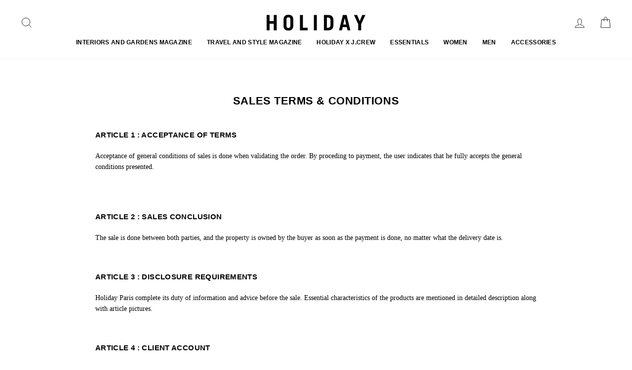

--- FILE ---
content_type: text/javascript
request_url: https://www.holiday-paris.fr/cdn/shop/t/4/assets/custom.js?v=121623309565558651381742610632
body_size: -277
content:
document.addEventListener("DOMContentLoaded",function(){document.querySelectorAll(".variant__button-label").forEach(label=>{label.addEventListener("click",function(){const forAttribute=this.getAttribute("for");if(!forAttribute)return;let input;if(input=document.getElementById(forAttribute),!input){const tempInput=document.querySelector('input[name="'+this.name+'"]');if(tempInput){const variantInputs2=document.querySelectorAll('input[name="'+tempInput.name+'"]');input=Array.from(variantInputs2).find(inp=>inp.id===forAttribute)}}if(!input){console.error("Input non trouv\xE9 pour :",forAttribute);return}const slider=(this.closest(".product-container")||document.body).querySelector(".slick-slider");if(!slider){console.error("Slider non trouv\xE9 pour ce produit");return}const variantInputs=document.querySelectorAll('input[name="'+input.name+'"]'),variantValues=Array.from(variantInputs).map(input2=>input2.value),selectedValue=input.value,slideIndex=variantValues.indexOf(selectedValue);if(slideIndex===-1){console.error("Variante non trouv\xE9e :",selectedValue);return}$(slider).slick("slickGoTo",slideIndex,!0),console.log("\u26A1\uFE0F Slide instantan\xE9 :",slideIndex),$(slider).slick("setPosition")})})});
//# sourceMappingURL=/cdn/shop/t/4/assets/custom.js.map?v=121623309565558651381742610632
